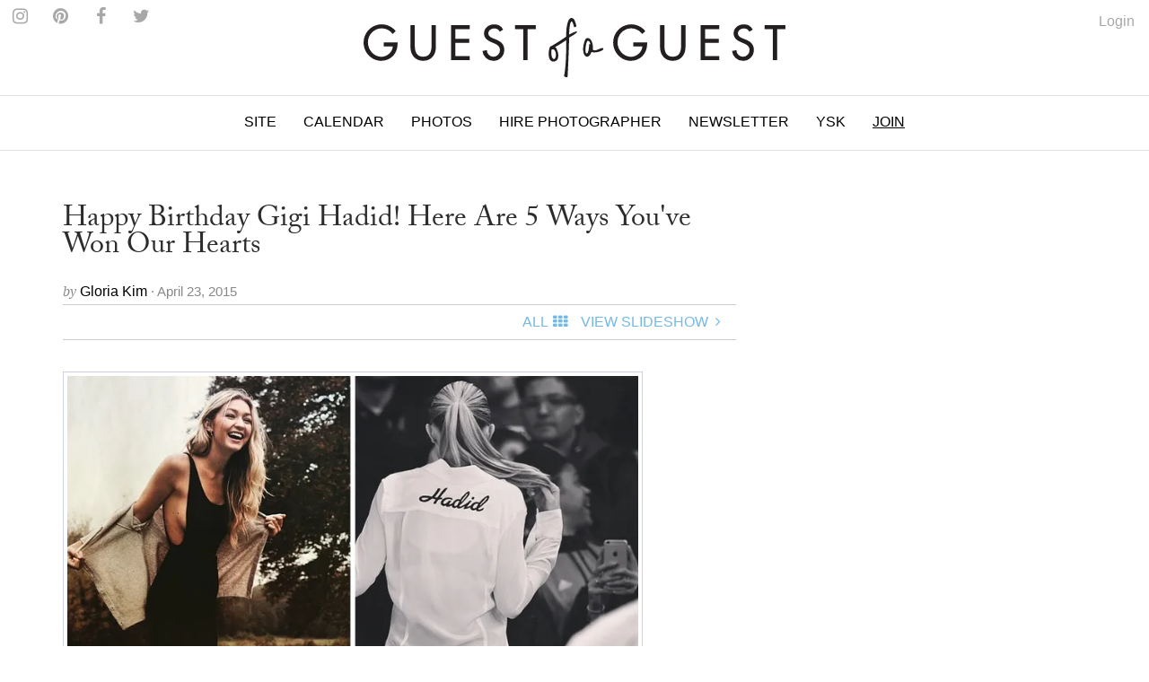

--- FILE ---
content_type: text/html
request_url: https://guestofaguest.com/celebrities/happy-birthday-gigi-hadid-here-are-5-ways-youve-won-our-hearts
body_size: 11513
content:
<!DOCTYPE html><html lang="en"><head><meta charSet="utf-8" class="next-head"/><title class="next-head">Happy Birthday Gigi Hadid! Here Are 5 Ways You&#x27;ve Won Our Hearts</title><link rel="alternate" type="application/rss+xml" title="RSS Main Feed" href="https://feeds.feedburner.com/guestofaguest" class="next-head"/><meta property="og:site_name" content="Guest of a Guest" class="next-head"/><meta property="fb:admins" content="1020659762" class="next-head"/><link rel="canonical" href="https://guestofaguest.com/celebrities/happy-birthday-gigi-hadid-here-are-5-ways-youve-won-our-hearts"/><meta name="description" content="Gigi Hadid, our favorite supermodel, turns 20!"/><meta property="og:title" content="Happy Birthday Gigi Hadid! Here Are 5 Ways You&#x27;ve Won Our Hearts"/><meta property="og:url" content="https://guestofaguest.com/celebrities/happy-birthday-gigi-hadid-here-are-5-ways-youve-won-our-hearts"/><meta property="og:description" content="Gigi Hadid, our favorite supermodel, turns 20!"/><meta property="og:image" content="https://media.guestofaguest.com/t_card_large/wp-content/uploads/2015/04/gigi-dd.jpg"/><meta property="og:type" content="article"/><meta property="manifest:id" content="post"/><meta property="manifest:section" content="news"/><meta property="manifest:city" content="Global"/><meta property="manifest:author" content="Gloria Kim"/><meta property="manifest:post_date" content="2015-04-23"/><script>
            window._taboola = window._taboola || [];
            !function (e, f, u, i) {
                 if (!document.getElementById(i)){
                      e.async = 1;
                      e.src = u;
                      e.id = i;
                      f.parentNode.insertBefore(e, f);
                 }
            }(document.createElement('script'),document.getElementsByTagName('script')[0],'//cdn.taboola.com/libtrc/guestofaguest/loader.js','tb_loader_script');
            if(window.performance && typeof window.performance.mark == 'function')
            {window.performance.mark('tbl_ic');}
            </script><link rel="preload" href="/_next/83057a6c69758778584cd692fbceecb8d9caa2be/page/article.js" as="script"/><link rel="preload" href="/_next/83057a6c69758778584cd692fbceecb8d9caa2be/page/_error.js" as="script"/><link rel="preload" href="/_next/83057a6c69758778584cd692fbceecb8d9caa2be/app.js" as="script"/><meta name="viewport" content="user-scalable=0, initial-scale=1.0"/><link rel="stylesheet" href="/css/public.min.css?1625170432"/><link href="https://fonts.googleapis.com/css?family=Adamina|Open+Sans" rel="stylesheet"/><link rel="stylesheet" href="https://maxcdn.bootstrapcdn.com/font-awesome/4.7.0/css/font-awesome.min.css"/><script async="" defer="" src="//platform.instagram.com/en_US/embeds.js"></script><script src="https://use.typekit.net/vmm4ucn.js"></script><script>try{Typekit.load({ async: true });}catch(e){}</script><script>
            <!-- Google Tag Manager -->
            (function(w,d,s,l,i){w[l]=w[l]||[];w[l].push({'gtm.start':
            new Date().getTime(),event:'gtm.js'});var f=d.getElementsByTagName(s)[0],
            j=d.createElement(s),dl=l!='dataLayer'?'&l='+l:'';j.async=true;j.src=
            'https://www.googletagmanager.com/gtm.js?id='+i+dl;f.parentNode.insertBefore(j,f);
            })(window,document,'script','dataLayer','GTM-M4TDTW');
            <!-- End Google Tag Manager -->
            </script><script>
            var _sf_async_config = { uid: 2955, domain: 'guestofaguest.com', useCanonical: true };
            (function() {
                function loadChartbeat() {
                    window._sf_endpt = (new Date()).getTime();
                    var e = document.createElement('script');
                    e.setAttribute('language', 'javascript');
                    e.setAttribute('type', 'text/javascript');
                    e.setAttribute('src','//static.chartbeat.com/js/chartbeat.js');
                    document.body.appendChild(e);
                }
                var oldonload = window.onload;
                window.onload = (typeof window.onload != 'function') ? loadChartbeat : function() { oldonload(); loadChartbeat(); };
            })();
            </script><link rel="apple-touch-icon" sizes="57x57" href="/apple-touch-icon-57x57.png"/><link rel="apple-touch-icon" sizes="60x60" href="/apple-touch-icon-60x60.png"/><link rel="apple-touch-icon" sizes="72x72" href="/apple-touch-icon-72x72.png"/><link rel="apple-touch-icon" sizes="76x76" href="/apple-touch-icon-76x76.png"/><link rel="apple-touch-icon" sizes="114x114" href="/apple-touch-icon-114x114.png"/><link rel="apple-touch-icon" sizes="120x120" href="/apple-touch-icon-120x120.png"/><link rel="apple-touch-icon" sizes="144x144" href="/apple-touch-icon-144x144.png"/><link rel="apple-touch-icon" sizes="152x152" href="/apple-touch-icon-152x152.png"/><link rel="apple-touch-icon" sizes="180x180" href="/apple-touch-icon-180x180.png"/><link rel="icon" type="image/png" href="/favicon-32x32.png" sizes="32x32"/><link rel="icon" type="image/png" href="/favicon-194x194.png" sizes="194x194"/><link rel="icon" type="image/png" href="/favicon-96x96.png" sizes="96x96"/><link rel="icon" type="image/png" href="/android-chrome-192x192.png" sizes="192x192"/><link rel="icon" type="image/png" href="/favicon-16x16.png" sizes="16x16"/><link rel="manifest" href="/manifest.json"/><link rel="mask-icon" href="/safari-pinned-tab.svg" color="#5bbad5"/><meta name="msapplication-TileColor" content="#da532c"/><meta name="msapplication-TileImage" content="/mstile-144x144.png"/><meta name="theme-color" content="#ffffff"/></head><body><div><div id="__next"><div data-reactroot=""><div id="app"><div id="content"><div><div class="navigation"><div class="brand" id="brand"><a href="/"><img id="logo" class="brand-logo" src="/img/gofg-logo.svg" alt="Guest of a Guest Logo"/></a><ul class="menu-social"><li class="menu-social--content"><a href="https://www.instagram.com/guestofaguest/" target="_blank"><span class="fa fa-instagram menu-social--icon"></span></a></li><li class="menu-social--content"><a href="https://www.pinterest.com/guestofaguest/" target="_blank"><span class="fa fa-pinterest menu-social--icon"></span></a></li><li class="menu-social--content"><a href="https://www.facebook.com/guestofaguest" target="_blank"><span class="fa fa-facebook menu-social--icon"></span></a></li><li class="menu-social--content"><a href="https:///twitter.com/guestofaguest" target="_blank"><span class="fa fa-twitter menu-social--icon"></span></a></li></ul></div><nav id="header" class="header-navbar"><div class="sidebar-toggle visible-xs"><span class="fa fa-lg fa-bars"></span></div><div class="logo-branding-inline"><a href="/"><img id="logo-scrolled" class="brand-mark" src="/img/gofg-mark.svg"/></a></div><div class="logo-branding-small"><a href="/"><img class="brand-logo-small" src="/img/gofg-logo.svg"/></a></div><div class="header-navbar-inner container"><ul class="nav navbar-nav"><li class="full-subnav-wrapper top-local"><a class="channel-vocab text-uppercase">Site</a><div class="row subnav-tabbed subnav-wrapper"><ul class="subnav-tabbed-tabs"><li><a href="/new-york">New York</a></li><li><a href="/los-angeles">Los Angeles</a></li><li><a href="/hamptons">Hamptons</a></li><li><a href="/washington-dc">Washington D.C.</a></li><li><a href="/miami">Miami</a></li><li><a href="/san-francisco">San Francisco</a></li><li><a href="/chicago">Chicago</a></li><li><a href="/weddings">Weddings</a></li></ul></div></li><li class="top-section-main"><a class="channel-vocab text-uppercase" href="/calendar">Calendar</a></li><li class="top-section-main"><a class="channel-vocab text-uppercase" href="/galleries">Photos</a></li><li class="top-section-main top-hire-photographer"><a class="channel-vocab text-uppercase" href="/photography">Hire Photographer</a></li><li class="top-section-main"><a class="channel-vocab text-uppercase" href="/newsletter">Newsletter</a></li><li class="top-section-main"><a class="channel-vocab text-uppercase" href="/hamptons/you-should-know">YSK</a></li><li class="top-section-main"><a class="channel-vocab text-uppercase" href="/subscribe" style="text-decoration:underline">Join</a></li></ul></div></nav></div><div class="ad-wrapper"></div></div><div id="main"><div class="container"><div class="row"><div class="content col-md-8"><article><header><a href="/celebrities/happy-birthday-gigi-hadid-here-are-5-ways-youve-won-our-hearts"><h1 class="post-title"><span>Happy Birthday Gigi Hadid! Here Are 5 Ways You&#x27;ve Won Our Hearts</span></h1></a><div><div class="card-meta"><span class="card-meta--by">by </span><span class="card-meta--author">Gloria Kim<!-- --> </span><span class="card-meta--date">&middot; April 23, 2015</span></div></div><div class="item-menu"><div class="clearfix"><div><div id="fb-root"></div><div class="fb-like" data-href="https://guestofaguest.com/celebrities/happy-birthday-gigi-hadid-here-are-5-ways-youve-won-our-hearts" data-layout="button" show_faces="false" data-action="like" data-share="true" data-colorscheme="light"></div></div><div class="pull-right"><ul class="list-inline no-margin"><li class="menu-item-text"><a style="cursor:pointer"><span class="text-uppercase">All</span><div class="fa fa-th spacer"></div></a></li><li class="menu-item-text"><a href="/celebrities/happy-birthday-gigi-hadid-here-are-5-ways-youve-won-our-hearts?slide=1"><span class="text-uppercase">View Slideshow</span><div class="fa fa-angle-right fa-fw"></div></a></li></ul></div></div></div><div class="ad-wrapper"></div></header></article><div class="clearfix"><div class="item-content"><p><img class="alignnone size-full wp-image-1498948" style="border: 1px solid #ced1e5; padding: 4px;" title="Happy Birthday Gigi Hadid! Here Are 5 Ways You've Won Our Hearts" src="https://media.guestofaguest.com/t_article_content/wp-content/uploads/2015/04/gigi-dd.jpg" alt="Happy Birthday Gigi Hadid! Here Are 5 Ways You've Won Our Hearts" width="646" height="319" /></p>
<p>As if five reasons are enough to love one of our favorite supermodels (and our ultimate #WomanCrushEVERYDAY).<!--more--></p>
<p><em>[Photos via @<a href="http://iconosquare.com/viewer.php#/detail/947107391181956996_12995776" target="_blank">gigihadid</a>, @<a href="http://iconosquare.com/viewer.php#/detail/954746128544048310_12995776" target="_blank">gigihadid</a>]</em></p>
</div></div><div><div class="text-center"><a href="/celebrities/happy-birthday-gigi-hadid-here-are-5-ways-youve-won-our-hearts?slide=1"><div class="post-btn-action"><span>View SlideShow</span><span class="icon pull-right fa fa-angle-right"></span></div></a></div></div><div class="ad-wrapper"></div><div class="container"><div class="row"><div class="more-content col-md-12"><h2 class="collection-title-lines"><a href="/category/guest-list"><span>The Guest List</span></a></h2><div class="more-content-inner clearfix"><div><article class="card-vertical-image-title col-xs-12 col-md-6"><figure class="card-thumbnail"><a href="/hamptons/guest-list/captain-skip-rudolph-montauk-the-adios-fishing"><img src="[data-uri]" data-sizes="auto" data-src="https://media.guestofaguest.com/t_card_square/f_jpg/gofg-media/2023/08/1/57009/55875588_2384349815120166_6230193733246124032_n.jpg" alt="Is Montauk Part Of The Hamptons? Captain Skip Rudolph Chats Fishing, City People, &amp; Where Locals Really Hang" title="Is Montauk Part Of The Hamptons? Captain Skip Rudolph Chats Fishing, City People, &amp; Where Locals Really Hang" class="lazyload"/></a></figure><header class="card-header"><div class="card-header-inner"><a href="/hamptons/guest-list/captain-skip-rudolph-montauk-the-adios-fishing"><h3 class="card-regular-title">Is Montauk Part Of The Hamptons? Captain Skip Rudolph Chats Fishing, City People, &amp; Where Locals Really Hang</h3></a></div></header></article></div><div><article class="card-vertical-image-title col-xs-12 col-md-6"><figure class="card-thumbnail"><a href="/new-york/guest-list/the-pr-net-lisa-smith"><img src="[data-uri]" data-sizes="auto" data-src="https://media.guestofaguest.com/t_card_square/f_jpg/gofg-media/2023/04/1/56840/the_pr_net_100_remarks_lisa_smith_(3).jpg" alt="How Comms Guru &amp; Founder Of The PR Net Lisa Smith Put Her Stylish Stamp On The Industry" title="How Comms Guru &amp; Founder Of The PR Net Lisa Smith Put Her Stylish Stamp On The Industry" class="lazyload"/></a></figure><header class="card-header"><div class="card-header-inner"><a href="/new-york/guest-list/the-pr-net-lisa-smith"><h3 class="card-regular-title">How Comms Guru &amp; Founder Of The PR Net Lisa Smith Put Her Stylish Stamp On The Industry</h3></a></div></header></article></div><div><article class="card-vertical-image-title col-xs-12 col-md-6"><figure class="card-thumbnail"><a href="/new-york/guest-list/who-are-the-assoulines-meet-the-chic-first-family-of-luxury-publishing"><img src="[data-uri]" data-sizes="auto" data-src="https://media.guestofaguest.com/t_card_square/f_jpg/gofg-media/2023/04/1/56828/341567695_249193410938757_6324891901030222353_n_(3).jpg" alt="Who Are The Assoulines? Meet The Chic First Family Of Luxury Publishing" title="Who Are The Assoulines? Meet The Chic First Family Of Luxury Publishing" class="lazyload"/></a></figure><header class="card-header"><div class="card-header-inner"><a href="/new-york/guest-list/who-are-the-assoulines-meet-the-chic-first-family-of-luxury-publishing"><h3 class="card-regular-title">Who Are The Assoulines? Meet The Chic First Family Of Luxury Publishing</h3></a></div></header></article></div><div><article class="card-vertical-image-title col-xs-12 col-md-6"><figure class="card-thumbnail"><a href="/new-york/guest-list/who-is-sarah-hoover-meet-the-fab-first-lady-of-new-yorks-art-scene"><img src="[data-uri]" data-sizes="auto" data-src="https://media.guestofaguest.com/t_card_square/f_jpg/gofg-media/2022/10/1/56421/244536582_173730441579907_1482555981214717217_n.jpg" alt="Who Is Sarah Hoover? Meet The Fabulous First Lady Of New York&#x27;s Art Scene" title="Who Is Sarah Hoover? Meet The Fabulous First Lady Of New York&#x27;s Art Scene" class="lazyload"/></a></figure><header class="card-header"><div class="card-header-inner"><a href="/new-york/guest-list/who-is-sarah-hoover-meet-the-fab-first-lady-of-new-yorks-art-scene"><h3 class="card-regular-title">Who Is Sarah Hoover? Meet The Fabulous First Lady Of New York&#x27;s Art Scene</h3></a></div></header></article></div><div><article class="card-vertical-image-title col-xs-12 col-md-6"><figure class="card-thumbnail"><a href="/london/guest-list/olympia-of-greece-talks-entertaining"><img src="[data-uri]" data-sizes="auto" data-src="https://media.guestofaguest.com/t_card_square/f_jpg/gofg-media/2022/09/1/56333/olympia-portraits-9_800x.jpg" alt="Olympia Of Greece On Fashion, Entertaining &amp; More At Home In London" title="Olympia Of Greece On Fashion, Entertaining &amp; More At Home In London" class="lazyload"/></a></figure><header class="card-header"><div class="card-header-inner"><a href="/london/guest-list/olympia-of-greece-talks-entertaining"><h3 class="card-regular-title">Olympia Of Greece On Fashion, Entertaining &amp; More At Home In London</h3></a></div></header></article></div><div><article class="card-vertical-image-title col-xs-12 col-md-6"><figure class="card-thumbnail"><a href="/new-york/guest-list/meet-the-next-generation-of-billionaire-heiresses"><img src="[data-uri]" data-sizes="auto" data-src="https://media.guestofaguest.com/t_card_square/f_jpg/gofg-media/2022/08/1/56195/269892054_461720848799848_309683854137714809_n.jpg" alt="Meet The Glamorous Next Generation Of Billionaire Heiresses" title="Meet The Glamorous Next Generation Of Billionaire Heiresses" class="lazyload"/></a></figure><header class="card-header"><div class="card-header-inner"><a href="/new-york/guest-list/meet-the-next-generation-of-billionaire-heiresses"><h3 class="card-regular-title">Meet The Glamorous Next Generation Of Billionaire Heiresses</h3></a></div></header></article></div><div><article class="card-vertical-image-title col-xs-12 col-md-6"><figure class="card-thumbnail"><a href="/los-angeles/guest-list/who-is-nats-getty-the-oil-heir-and-trans-activist-is-living-life-loud-and-proud"><img src="[data-uri]" data-sizes="auto" data-src="https://media.guestofaguest.com/t_card_square/f_jpg/gofg-media/2022/06/1/56069/258097351_371888698023389_302802488359365945_n_(3).jpg" alt="Who Is Nats Getty? The Oil Heir &amp; Trans Activist Is Living Life Loud &amp; Proud" title="Who Is Nats Getty? The Oil Heir &amp; Trans Activist Is Living Life Loud &amp; Proud" class="lazyload"/></a></figure><header class="card-header"><div class="card-header-inner"><a href="/los-angeles/guest-list/who-is-nats-getty-the-oil-heir-and-trans-activist-is-living-life-loud-and-proud"><h3 class="card-regular-title">Who Is Nats Getty? The Oil Heir &amp; Trans Activist Is Living Life Loud &amp; Proud</h3></a></div></header></article></div><div><article class="card-vertical-image-title col-xs-12 col-md-6"><figure class="card-thumbnail"><a href="/new-york/guest-list/haya-maraka-a-lady-knows-modes-and-manners"><img src="[data-uri]" data-sizes="auto" data-src="https://media.guestofaguest.com/t_card_square/f_jpg/gofg-media/2022/01/1/55524/haya2_(2).jpg" alt="Worldly Socialite Haya Maraka&#x27;s Elegant Etiquette Tips For The Modern Lady" title="Worldly Socialite Haya Maraka&#x27;s Elegant Etiquette Tips For The Modern Lady" class="lazyload"/></a></figure><header class="card-header"><div class="card-header-inner"><a href="/new-york/guest-list/haya-maraka-a-lady-knows-modes-and-manners"><h3 class="card-regular-title">Worldly Socialite Haya Maraka&#x27;s Elegant Etiquette Tips For The Modern Lady</h3></a></div></header></article></div><div><article class="card-vertical-image-title col-xs-12 col-md-6"><figure class="card-thumbnail"><a href="/los-angeles/guest-list/christine-chius-guide-to-throwing-the-most-fabulous-party"><img src="[data-uri]" data-sizes="auto" data-src="https://media.guestofaguest.com/t_card_square/f_jpg/gofg-media/2021/05/1/54706/img_5177_(3).jpg" alt="Haute Hostess Christine Chiu&#x27;s Guide To Throwing The Most Fabulous Fête" title="Haute Hostess Christine Chiu&#x27;s Guide To Throwing The Most Fabulous Fête" class="lazyload"/></a></figure><header class="card-header"><div class="card-header-inner"><a href="/los-angeles/guest-list/christine-chius-guide-to-throwing-the-most-fabulous-party"><h3 class="card-regular-title">Haute Hostess Christine Chiu&#x27;s Guide To Throwing The Most Fabulous Fête</h3></a></div></header></article></div><div><article class="card-vertical-image-title col-xs-12 col-md-6"><figure class="card-thumbnail"><a href="/new-york/guest-list/marina-larroude-on-her-stylish-new-brand"><img src="[data-uri]" data-sizes="auto" data-src="https://media.guestofaguest.com/t_card_square/f_jpg/gofg-media/2020/12/1/54301/banner_blog_marina_3000x.jpg" alt="Marina Larroudé&#x27;s New Brand Isn&#x27;t Just Stylish, It&#x27;s Beyond Brilliant" title="Marina Larroudé&#x27;s New Brand Isn&#x27;t Just Stylish, It&#x27;s Beyond Brilliant" class="lazyload"/></a></figure><header class="card-header"><div class="card-header-inner"><a href="/new-york/guest-list/marina-larroude-on-her-stylish-new-brand"><h3 class="card-regular-title">Marina Larroudé&#x27;s New Brand Isn&#x27;t Just Stylish, It&#x27;s Beyond Brilliant</h3></a></div></header></article></div></div></div></div></div><div class="container"><div class="row"><div class="more-content col-md-12"><h2 class="collection-title-lines"><a href="/category/celebrities"><span>More</span></a></h2><div class="more-content-inner clearfix"><div><article class="card-vertical-image-title col-xs-12 col-md-6"><figure class="card-thumbnail"><a href="/new-york/celebrities/sofia-coppola-nyc-favorites"><img src="[data-uri]" data-sizes="auto" data-src="https://media.guestofaguest.com/t_card_square/f_jpg/gofg-media/2024/02/1/57186/82dee5amcb-3304-4290-93dd-eb2a4e66c035_40826530883_o.jpg" alt="From Coffee to Dumplings, Sofia Coppola Shares Her Favorite New York Haunts" title="From Coffee to Dumplings, Sofia Coppola Shares Her Favorite New York Haunts" class="lazyload"/></a></figure><header class="card-header"><div class="card-header-inner"><a href="/new-york/celebrities/sofia-coppola-nyc-favorites"><h3 class="card-regular-title">From Coffee to Dumplings, Sofia Coppola Shares Her Favorite New York Haunts</h3></a></div></header></article></div><div><article class="card-vertical-image-title col-xs-12 col-md-6"><figure class="card-thumbnail"><a href="/new-york/celebrities/sofia-coppolas-daughter-is-the-internets-new-favorite-nepo-baby"><img src="[data-uri]" data-sizes="auto" data-src="https://media.guestofaguest.com/t_card_square/f_jpg/gofg-media/2023/03/1/56762/helicopter.png" alt="Sofia Coppola&#x27;s Daughter Is The Internet&#x27;s New Favorite Nepo Baby" title="Sofia Coppola&#x27;s Daughter Is The Internet&#x27;s New Favorite Nepo Baby" class="lazyload"/></a></figure><header class="card-header"><div class="card-header-inner"><a href="/new-york/celebrities/sofia-coppolas-daughter-is-the-internets-new-favorite-nepo-baby"><h3 class="card-regular-title">Sofia Coppola&#x27;s Daughter Is The Internet&#x27;s New Favorite Nepo Baby</h3></a></div></header></article></div><div><article class="card-vertical-image-title col-xs-12 col-md-6"><figure class="card-thumbnail"><a href="/new-york/celebrities/um-why-is-gwyneth-paltrow-currently-on-trial"><img src="[data-uri]" data-sizes="auto" data-src="https://media.guestofaguest.com/t_card_square/f_jpg/gofg-media/2023/03/1/56761/64993770_321809288742625_5616049755376119668_n.jpg" alt="Um, Why Is Gwyneth Paltrow Currently On Trial?!" title="Um, Why Is Gwyneth Paltrow Currently On Trial?!" class="lazyload"/></a></figure><header class="card-header"><div class="card-header-inner"><a href="/new-york/celebrities/um-why-is-gwyneth-paltrow-currently-on-trial"><h3 class="card-regular-title">Um, Why Is Gwyneth Paltrow Currently On Trial?!</h3></a></div></header></article></div><div><article class="card-vertical-image-title col-xs-12 col-md-6"><figure class="card-thumbnail"><a href="/los-angeles/celebrities/glamazon-about-town-keni-silva-shares-her-beauty-and-style-secrets"><img src="[data-uri]" data-sizes="auto" data-src="https://media.guestofaguest.com/t_card_square/f_jpg/gofg-media/2023/01/1/56646/311277658_1791877664477890_25844391658368279_n_(3).jpg" alt="Glamazon-About-Town Keni Silva Shares Her Beauty &amp; Style Secrets" title="Glamazon-About-Town Keni Silva Shares Her Beauty &amp; Style Secrets" class="lazyload"/></a></figure><header class="card-header"><div class="card-header-inner"><a href="/los-angeles/celebrities/glamazon-about-town-keni-silva-shares-her-beauty-and-style-secrets"><h3 class="card-regular-title">Glamazon-About-Town Keni Silva Shares Her Beauty &amp; Style Secrets</h3></a></div></header></article></div></div></div></div></div><div id="taboola-below-article-thumbnails"></div></div><div class="sticky-outer-wrapper rail col-md-4"><div class="sticky-inner-wrapper" style="position:relative;top:0px"><div class="ad-wrapper ad-rail"></div></div></div></div></div></div></div><div></div></div><div class="text-center" style="margin-top:20px"><a href="/tag/model"><span class="card-meta">Model</span></a><span>•<!-- --> </span><a href="/tag/happy-birthday"><span class="card-meta">Happy Birthday</span></a><span>•<!-- --> </span><a href="/tag/it-girl"><span class="card-meta">it girl</span></a><span>•<!-- --> </span><a href="/tag/cody-simpson"><span class="card-meta">Cody Simpson</span></a><span>•<!-- --> </span><a href="/tag/gigi-hadid"><span class="card-meta">Gigi Hadid</span></a><span>•<!-- --> </span><a href="/tag/supermodel"><span class="card-meta">Supermodel</span></a><span>•<!-- --> </span><a href="/tag/gigi-hadid-birthday"><span class="card-meta">Gigi Hadid Birthday</span></a><span>•<!-- --> </span><a href="/tag/birthday-post"><span class="card-meta">Birthday Post</span></a><span>•<!-- --> </span><a href="/tag/girlcrush"><span class="card-meta">Girlcrush</span></a><span>•<!-- --> </span><a href="/tag/happy-birthday-gigi-hadid"><span class="card-meta">Happy Birthday Gigi Hadid</span></a><span>•<!-- --> </span><a href="/tag/gigi-hadid-20th-birthday"><span class="card-meta">Gigi Hadid 20th Birthday</span></a></div><div id="footer" class="container"><div class="sidebar-overlay"></div><footer class="footer sidebar"><div class="sidebar-close visible-xs"><span class="fa fa-lg fa-times"></span></div><div class="sidebar-wrapper"><div class="container sidebar-content"><div class="row"><div class="col-sm-3 footer-hide"><ul class="footer-list"><li class="footer-list-item sidebar-text"><a href="/calendar">Calendar</a></li><li class="footer-list-item sidebar-text"><a href="/tag/places">Guides</a></li><li class="footer-list-item sidebar-text"><a href="/galleries">Photos</a></li><li class="footer-list-item sidebar-text"><a href="/you-should-know">You Should Know</a></li><li class="footer-list-item sidebar-text" style="text-decoration:underline"><a href="/subscribe">Join</a></li><li class="footer-list-item sidebar-text" style="text-decoration:underline"><a href="https://account.guestofaguest.com/account">Login</a></li></ul></div><div class="col-sm-3 col-sm-pull-9"><h4 class="sidebar-text sidebar-text--header">Sites</h4><ul class="footer-list"><li class="footer-list-item sidebar-text"><a href="/">Global</a></li><li class="footer-list-item sidebar-text"><a href="/new-york">New York</a></li><li class="footer-list-item sidebar-text"><a href="/los-angeles">Los Angeles</a></li><li class="footer-list-item sidebar-text"><a href="/washington-dc">Washington D.C.</a></li><li class="footer-list-item sidebar-text"><a href="/miami">Miami</a></li><li class="footer-list-item sidebar-text"><a href="/san-francisco">San Francisco</a></li><li class="footer-list-item sidebar-text"><a href="/chicago">Chicago</a></li><li class="footer-list-item sidebar-text"><a href="/weddings">Weddings</a></li></ul></div><div class="col-sm-3"><h4 class="sidebar-text sidebar-text-header">Follow Us</h4><ul class="footer-list"><li class="footer-list-item sidebar-social--instagram">Instagram</li><li class="footer-list-item sidebar-social--facebook">Facebook</li><li class="footer-list-item sidebar-social--twitter">Twitter</li><li class="footer-list-item sidebar-social--pinterest">Pinterest</li></ul></div><div class="col-sm-3"><h4 class="sidebar-text sidebar-text--header">Information</h4><ul class="footer-list"><li class="footer-list-item sidebar-text"><a href="/about">About</a></li><li class="footer-list-item sidebar-text"><a href="/photographys">Photography</a></li><li class="footer-list-item sidebar-text"><a href="/advertising">Advertising</a></li><li class="footer-list-item sidebar-text"><a href="/terms">Terms</a></li></ul></div><div class="col-sm-3 hidden-xs"><ul class="footer-list"><li class="footer-list-item sidebar-text"><a href="https://feeds.feedburner.com/guestofaguest">RSS</a></li><li class="footer-list-item sidebar-text"><a href="https://feeds.feedburner.com/guestofaguest/new-york">New York RSS</a></li><li class="footer-list-item sidebar-text"><a href="https://feeds.feedburner.com/guestofaguest/los-angeles">Los Angeles RSS</a></li><li class="footer-list-item sidebar-text"><a href="https://feeds.feedburner.com/guestofaguest/hamptons">Hamptons RSS</a></li></ul></div></div><div class="footer-copyright"><p>&copy; 2020 Guest of a Guest, Inc. All Rights Reserved</p></div></div></div></footer></div></div></div><div id="__next-error"></div></div><div><script>
          __NEXT_DATA__ = {"props":{"isServer":true,"store":{},"initialState":{"articles":{"isFetching":false,"items":[{"author_id":601,"status":"publish","created":"2016-01-16T22:25:14.667Z","updated":"2016-01-16T22:25:14.773Z","published":"2015-04-23T15:20:40.000Z","id":43467,"external_id":1498896,"type":"article","slug":"happy-birthday-gigi-hadid-here-are-5-ways-youve-won-our-hearts","title":"Happy Birthday Gigi Hadid! Here Are 5 Ways You've Won Our Hearts","content":"\u003cp\u003e\u003cimg class=\"alignnone size-full wp-image-1498948\" style=\"border: 1px solid #ced1e5; padding: 4px;\" title=\"Happy Birthday Gigi Hadid! Here Are 5 Ways You've Won Our Hearts\" src=\"https://media.guestofaguest.com/t_article_content/wp-content/uploads/2015/04/gigi-dd.jpg\" alt=\"Happy Birthday Gigi Hadid! Here Are 5 Ways You've Won Our Hearts\" width=\"646\" height=\"319\" /\u003e\u003c/p\u003e\n\u003cp\u003eAs if five reasons are enough to love one of our favorite supermodels (and our ultimate #WomanCrushEVERYDAY).\u003c!--more--\u003e\u003c/p\u003e\n\u003cp\u003e\u003cem\u003e[Photos via @\u003ca href=\"http://iconosquare.com/viewer.php#/detail/947107391181956996_12995776\" target=\"_blank\"\u003egigihadid\u003c/a\u003e, @\u003ca href=\"http://iconosquare.com/viewer.php#/detail/954746128544048310_12995776\" target=\"_blank\"\u003egigihadid\u003c/a\u003e]\u003c/em\u003e\u003c/p\u003e\n","summary":"Gigi Hadid, our favorite supermodel, turns 20!","items":null,"attributes":null,"city_id":1,"featured":1,"global_enabled":null,"format":"slideshow-normal","city":{"author_id":null,"status":"draft","created":"2016-01-16T20:52:54.000Z","updated":"2016-01-17T00:25:24.927Z","published":"2016-01-16T20:52:54.000Z","id":1,"external_id":0,"name":"Global","slug":"","type":"city"},"category":{"author_id":2,"status":"publish","created":"2016-01-16T20:52:57.048Z","updated":"2016-01-16T20:52:57.048Z","published":null,"id":132,"external_id":9,"type":"category","title":"Celebrities","slug":"celebrities","parent_id":null},"tags":[{"title":"Model","slug":"model","id":11544},{"title":"Happy Birthday","slug":"happy-birthday","id":18291},{"title":"it girl","slug":"it-girl","id":24301},{"title":"Cody Simpson","slug":"cody-simpson","id":67446},{"title":"Gigi Hadid","slug":"gigi-hadid","id":88325},{"title":"Supermodel","slug":"supermodel","id":97801},{"title":"Gigi Hadid Birthday","slug":"gigi-hadid-birthday","id":207125},{"title":"Birthday Post","slug":"birthday-post","id":207126},{"title":"Girlcrush","slug":"girlcrush","id":207127},{"title":"Happy Birthday Gigi Hadid","slug":"happy-birthday-gigi-hadid","id":207128},{"title":"Gigi Hadid 20th Birthday","slug":"gigi-hadid-20th-birthday","id":207129}],"author":{"name":"Gloria Kim","slug":"gloria-kim"},"card_image":{"author_id":null,"status":3,"created":"2015-04-23T15:53:17.000Z","updated":"2015-04-23T15:53:17.000Z","published":"2015-04-23T15:53:17.000Z","id":231747,"external_id":1498948,"image_type":3,"title":"Happy Birthday Gigi Hadid! Here Are 5 Ways You've Won Our Hearts","summary":"Happy Birthday Gigi Hadid! Here Are 5 Ways You've Won Our Hearts","path":"/wp-content/uploads/2015/04/gigi-dd.jpg","order":0,"link_id":null},"slides":[{"author_id":null,"status":1,"created":"2016-01-16T22:25:14.709Z","updated":"2016-01-16T22:25:14.709Z","published":null,"id":82002,"external_id":null,"title":"Her Selfless Birthday Request","content":"\u003cimg class=\"alignleft size-full wp-image-1498901\" style=\"border: 1px solid #ced1e5; padding: 4px;\" title=\"Gigi Hadid\" src=\"https://media.guestofaguest.com/t_article_content/wp-content/uploads/2015/04/cc_jce2ugaagz3njpg-large.jpeg\" alt=\"Gigi Hadid\" width=\"362\" height=\"482\" /\u003eFor her 20th birthday, Gigi has asked her loyal Twitter followers to donate food gift cards so she can pass them out on the streets of New York. She tweeted, \"\u003cspan\u003eI don't always carry cash and it's nice to know it'll be put to good use.\"\u003c/span\u003e Her boyfriend, Cody Simpson, was the first one to donate a batch of McDonalds gift cards, which she tweeted a photo of. How cute!\r\n\r\n\u003cem\u003e[Photo via \u003ca href=\"https://twitter.com/GiGiHadid\" target=\"_blank\"\u003e@GigiHadid\u003c/a\u003e]\u003c/em\u003e","item_id":43467,"item_type_id":1,"thumbnail":"/wp-content/uploads/wppa/thumbs/bigwide/slideshow/89266.jpeg","order":1,"type":"slide"},{"author_id":null,"status":1,"created":"2016-01-16T22:25:14.709Z","updated":"2016-01-16T22:25:14.709Z","published":null,"id":82003,"external_id":null,"title":"Child Model to Supermodel","content":"\u003cimg class=\"alignleft size-full wp-image-1498905\" style=\"border: 1px solid #ced1e5; padding: 4px;\" title=\"Gigi Hadid \" src=\"https://media.guestofaguest.com/t_article_content/wp-content/uploads/2015/04/screen-shot-2015-04-23-at-103017-am.png\" alt=\"Gigi Hadid \" width=\"358\" height=\"539\" /\u003eFrom Baby Guess to \u003cem\u003eVogue\u003c/em\u003e, Gigi has stayed humble and thankful throughout her years of rising stardom. She once said in an interview, \"Seeing myself in \u003cem\u003eVogue\u003c/em\u003e never gets old. I have the same warm, fuzzy, butterfly feeling that people get when they see their crush.\"\r\n\r\n\u003cem\u003e[Photo via @\u003ca href=\"https://twitter.com/GiGiHadid/media\" target=\"_blank\"\u003egigihadid\u003c/a\u003e]\u003c/em\u003e","item_id":43467,"item_type_id":1,"thumbnail":"/wp-content/uploads/wppa/thumbs/bigwide/slideshow/89269.png","order":2,"type":"slide"},{"author_id":null,"status":1,"created":"2016-01-16T22:25:14.709Z","updated":"2016-01-16T22:25:14.709Z","published":null,"id":82004,"external_id":null,"title":"Her Style","content":"\u003cimg class=\"alignleft size-full wp-image-1498911\" style=\"border: 1px solid #ced1e5; padding: 4px;\" title=\"Gigi Hadid\" src=\"https://media.guestofaguest.com/t_article_content/wp-content/uploads/2015/04/10979641_1572172829696733_553275789_n.jpg\" alt=\"Gigi Hadid\" width=\"403\" height=\"403\" /\u003eTrue to her Californian roots, everything she wears seem to work effortlessly. One of our favorite Gigi outfit moments was when she confidently wore this Atelier Versace dress to the \u003cem\u003eVanity Fair\u003c/em\u003e Oscars after-party.\r\n\r\n\u003cem\u003e[Photo via \u003ca href=\"http://iconosquare.com/viewer.php#/detail/926973345269556870_12995776\" target=\"_blank\"\u003e@gigihadid\u003c/a\u003e]\u003c/em\u003e","item_id":43467,"item_type_id":1,"thumbnail":"/wp-content/uploads/wppa/thumbs/bigwide/slideshow/89271.jpg","order":3,"type":"slide"},{"author_id":null,"status":1,"created":"2016-01-16T22:25:14.709Z","updated":"2016-01-16T22:25:14.709Z","published":null,"id":82005,"external_id":null,"title":"Her Athleticism ","content":"\u003cimg class=\"alignleft size-full wp-image-1498915\" style=\"border: 1px solid #ced1e5; padding: 4px;\" title=\"Gigi Hadid\" src=\"https://media.guestofaguest.com/t_article_content/wp-content/uploads/2015/04/10882008_797257283642716_1017238419_n.jpg\" alt=\"Gigi Hadid\" width=\"403\" height=\"403\" /\u003eRaised in a pretty active family, it's no surprise Gigi maintains her toned and curvy figure through sports. She used to play for her high school's volleyball team and went horseback riding in Malibu. She recently collaborated with \u003cem\u003e\u003ca href=\"http://www.vogue.com/7692387/gigi-hadid-boxing-abs-workout-gotham-gym/\" target=\"_blank\"\u003eVogue\u003c/a\u003e \u003c/em\u003eto show-off her boxing moves at NYC's Gotham Gym. Talk about #Fitspiration!\r\n\r\n\u003cem\u003e[Photo via \u003ca href=\"http://iconosquare.com/viewer.php#/user/12995776/\" target=\"_blank\"\u003e@gigihadid\u003c/a\u003e]\u003c/em\u003e","item_id":43467,"item_type_id":1,"thumbnail":"/wp-content/uploads/wppa/thumbs/bigwide/slideshow/89272.jpg","order":4,"type":"slide"},{"author_id":null,"status":1,"created":"2016-01-16T22:25:14.709Z","updated":"2016-01-16T22:25:14.709Z","published":null,"id":82006,"external_id":null,"title":"The Face and Everything Else","content":"\u003cimg class=\"alignleft size-full wp-image-1498922\" style=\"border: 1px solid #ced1e5; padding: 4px;\" title=\"Gigi Hadid\" src=\"https://media.guestofaguest.com/t_article_content/wp-content/uploads/2015/04/11111406_613154915488635_604091270_n1.jpg\" alt=\"Gigi Hadid\" width=\"403\" height=\"403\" /\u003eIt's hard to put what we love about Gigi Hadid into distinct list of reasons, because we love (and secretly envy) everything about her! Happy 20th Birthday, Gigi!\r\n\r\n\u003cem\u003e[Photo via \u003ca href=\"http://iconosquare.com/viewer.php#/detail/961647556361463209_12995776\" target=\"_blank\"\u003e@gigihadid\u003c/a\u003e]\u003c/em\u003e","item_id":43467,"item_type_id":1,"thumbnail":"/wp-content/uploads/wppa/thumbs/bigwide/slideshow/89273.jpg","order":5,"type":"slide"}]}],"sideItems":[{"author_id":629,"status":"publish","created":"2023-08-17T19:28:39.466Z","updated":"2023-08-20T12:58:04.432Z","published":"2023-08-20T12:39:00.000Z","id":57009,"external_id":null,"type":"article","slug":"captain-skip-rudolph-montauk-the-adios-fishing","title":"Is Montauk Part Of The Hamptons? Captain Skip Rudolph Chats Fishing, City People, \u0026 Where Locals Really Hang","content":"","summary":"Bananas are good luck on his boat!","items":null,"attributes":null,"city_id":2,"featured":1,"global_enabled":true,"format":0,"city":{"author_id":null,"status":"draft","created":"2016-01-16T20:52:54.000Z","updated":"2016-01-16T20:52:54.748Z","published":"2016-01-16T20:52:54.000Z","id":2,"external_id":1,"name":"Hamptons","slug":"hamptons","type":"city"},"author":{"name":"Christie Grimm","slug":"christie-grimm"},"category":{"author_id":2,"status":"publish","created":"2016-01-16T21:55:05.330Z","updated":"2016-01-16T21:55:05.330Z","published":null,"id":108575,"external_id":110452,"type":"category","title":"Guest List","slug":"guest-list","parent_id":null},"card_image":{"author_id":629,"status":3,"created":"2023-08-17T19:57:09.395Z","updated":"2023-08-17T19:57:09.395Z","published":"2023-08-17T19:57:09.243Z","id":1232891,"external_id":1821164,"image_type":2,"title":null,"summary":null,"path":"/gofg-media/2023/08/1/57009/55875588_2384349815120166_6230193733246124032_n.jpg","order":0,"link_id":263798},"featured_image":{"author_id":629,"status":3,"created":"2023-08-17T19:57:20.651Z","updated":"2023-08-17T19:57:20.651Z","published":"2023-08-17T19:57:20.504Z","id":1232892,"external_id":1821165,"image_type":1,"title":null,"summary":null,"path":"/gofg-media/2023/08/1/57009/55882346_2384348221786992_1142973063269187584_n.jpg","order":0,"link_id":263799}},{"author_id":409,"status":"publish","created":"2023-04-24T19:01:43.934Z","updated":"2023-04-24T20:09:06.653Z","published":"2023-04-24T20:08:00.000Z","id":56840,"external_id":null,"type":"article","slug":"the-pr-net-lisa-smith","title":"How Comms Guru \u0026 Founder Of The PR Net Lisa Smith Put Her Stylish Stamp On The Industry","content":"","summary":"How the PR entrepreneur gets it all done","items":null,"attributes":null,"city_id":4,"featured":0,"global_enabled":true,"format":1,"city":{"author_id":null,"status":"draft","created":"2016-01-16T20:52:54.000Z","updated":"2016-01-16T20:52:54.754Z","published":"2016-01-16T20:52:54.000Z","id":4,"external_id":3,"name":"New York","slug":"new-york","type":"city"},"author":{"name":"Stephanie Maida","slug":"stephanie-maida"},"category":{"author_id":2,"status":"publish","created":"2016-01-16T21:55:05.330Z","updated":"2016-01-16T21:55:05.330Z","published":null,"id":108575,"external_id":110452,"type":"category","title":"Guest List","slug":"guest-list","parent_id":null},"card_image":{"author_id":409,"status":3,"created":"2023-04-24T19:23:52.215Z","updated":"2023-04-24T19:23:52.215Z","published":"2023-04-24T19:23:48.167Z","id":1229980,"external_id":1818253,"image_type":2,"title":null,"summary":null,"path":"/gofg-media/2023/04/1/56840/the_pr_net_100_remarks_lisa_smith_(3).jpg","order":0,"link_id":260718}},{"author_id":409,"status":"publish","created":"2023-04-19T14:57:45.765Z","updated":"2023-04-21T16:39:56.359Z","published":"2023-04-21T14:00:00.000Z","id":56828,"external_id":null,"type":"article","slug":"who-are-the-assoulines-meet-the-chic-first-family-of-luxury-publishing","title":"Who Are The Assoulines? Meet The Chic First Family Of Luxury Publishing","content":"","summary":"The Parisian publishing dynasty behind your favorite books","items":null,"attributes":null,"city_id":4,"featured":1,"global_enabled":true,"format":1,"city":{"author_id":null,"status":"draft","created":"2016-01-16T20:52:54.000Z","updated":"2016-01-16T20:52:54.754Z","published":"2016-01-16T20:52:54.000Z","id":4,"external_id":3,"name":"New York","slug":"new-york","type":"city"},"author":{"name":"Stephanie Maida","slug":"stephanie-maida"},"category":{"author_id":2,"status":"publish","created":"2016-01-16T21:55:05.330Z","updated":"2016-01-16T21:55:05.330Z","published":null,"id":108575,"external_id":110452,"type":"category","title":"Guest List","slug":"guest-list","parent_id":null},"card_image":{"author_id":409,"status":3,"created":"2023-04-19T15:36:06.038Z","updated":"2023-04-19T15:36:06.038Z","published":"2023-04-19T15:36:03.483Z","id":1229828,"external_id":1818101,"image_type":2,"title":null,"summary":null,"path":"/gofg-media/2023/04/1/56828/341567695_249193410938757_6324891901030222353_n_(3).jpg","order":0,"link_id":260563},"featured_image":{"author_id":409,"status":3,"created":"2023-04-19T15:36:05.871Z","updated":"2023-04-19T15:36:05.871Z","published":"2023-04-19T15:36:03.301Z","id":1229827,"external_id":1818100,"image_type":1,"title":null,"summary":null,"path":"/gofg-media/2023/04/1/56828/341567695_249193410938757_6324891901030222353_n_(2).jpg","order":0,"link_id":260562}},{"author_id":409,"status":"publish","created":"2022-10-25T01:19:50.340Z","updated":"2022-10-25T18:38:00.498Z","published":"2022-10-25T18:37:00.000Z","id":56421,"external_id":null,"type":"article","slug":"who-is-sarah-hoover-meet-the-fab-first-lady-of-new-yorks-art-scene","title":"Who Is Sarah Hoover? Meet The Fabulous First Lady Of New York's Art Scene","content":"","summary":"The art world It Girl to know","items":null,"attributes":null,"city_id":4,"featured":1,"global_enabled":true,"format":1,"city":{"author_id":null,"status":"draft","created":"2016-01-16T20:52:54.000Z","updated":"2016-01-16T20:52:54.754Z","published":"2016-01-16T20:52:54.000Z","id":4,"external_id":3,"name":"New York","slug":"new-york","type":"city"},"author":{"name":"Stephanie Maida","slug":"stephanie-maida"},"category":{"author_id":2,"status":"publish","created":"2016-01-16T21:55:05.330Z","updated":"2016-01-16T21:55:05.330Z","published":null,"id":108575,"external_id":110452,"type":"category","title":"Guest List","slug":"guest-list","parent_id":null},"card_image":{"author_id":409,"status":3,"created":"2022-10-25T16:48:51.665Z","updated":"2022-10-25T16:48:51.665Z","published":"2022-10-25T16:48:45.013Z","id":1224464,"external_id":1812737,"image_type":2,"title":null,"summary":null,"path":"/gofg-media/2022/10/1/56421/244536582_173730441579907_1482555981214717217_n.jpg","order":0,"link_id":254425},"featured_image":{"author_id":409,"status":3,"created":"2022-10-25T16:48:51.775Z","updated":"2022-10-25T16:48:51.775Z","published":"2022-10-25T16:48:45.303Z","id":1224467,"external_id":1812740,"image_type":1,"title":null,"summary":null,"path":"/gofg-media/2022/10/1/56421/244536582_173730441579907_1482555981214717217_n_(2).jpg","order":0,"link_id":254427}},{"author_id":7829,"status":"publish","created":"2022-09-23T15:40:10.812Z","updated":"2022-09-26T13:45:39.080Z","published":"2022-09-23T16:04:00.000Z","id":56333,"external_id":null,"type":"article","slug":"olympia-of-greece-talks-entertaining","title":"Olympia Of Greece On Fashion, Entertaining \u0026 More At Home In London","content":"","summary":"Tea time!","items":null,"attributes":null,"city_id":8,"featured":1,"global_enabled":true,"format":0,"city":{"author_id":null,"status":"draft","created":"2016-01-16T20:52:54.000Z","updated":"2016-01-16T20:52:54.766Z","published":"2016-01-16T20:52:54.000Z","id":8,"external_id":7,"name":"London","slug":"london","type":"city"},"author":{"name":"Guest of A Guest","slug":"guest-of-a-guest"},"category":{"author_id":2,"status":"publish","created":"2016-01-16T21:55:05.330Z","updated":"2016-01-16T21:55:05.330Z","published":null,"id":108575,"external_id":110452,"type":"category","title":"Guest List","slug":"guest-list","parent_id":null},"card_image":{"author_id":629,"status":3,"created":"2022-09-23T15:40:20.950Z","updated":"2022-09-23T15:40:20.950Z","published":"2022-09-23T15:40:20.803Z","id":1223120,"external_id":1811393,"image_type":2,"title":null,"summary":null,"path":"/gofg-media/2022/09/1/56333/olympia-portraits-9_800x.jpg","order":0,"link_id":253011},"featured_image":{"author_id":629,"status":3,"created":"2022-09-23T15:54:36.492Z","updated":"2022-09-23T15:54:36.492Z","published":"2022-09-23T15:54:36.287Z","id":1223121,"external_id":1811394,"image_type":1,"title":null,"summary":null,"path":"/gofg-media/2022/09/1/56333/olympia-portraits-15_a1c168e4-409e-44a2-bcfe-805166030cfb_600x600.jpg","order":0,"link_id":253012}},{"author_id":409,"status":"publish","created":"2022-08-09T06:59:04.415Z","updated":"2023-04-27T17:06:37.851Z","published":"2022-08-09T13:32:00.000Z","id":56195,"external_id":null,"type":"article","slug":"meet-the-next-generation-of-billionaire-heiresses","title":"Meet The Glamorous Next Generation Of Billionaire Heiresses","content":"","summary":"No mere millionaires here","items":null,"attributes":null,"city_id":4,"featured":1,"global_enabled":true,"format":1,"city":{"author_id":null,"status":"draft","created":"2016-01-16T20:52:54.000Z","updated":"2016-01-16T20:52:54.754Z","published":"2016-01-16T20:52:54.000Z","id":4,"external_id":3,"name":"New York","slug":"new-york","type":"city"},"author":{"name":"Stephanie Maida","slug":"stephanie-maida"},"category":{"author_id":2,"status":"publish","created":"2016-01-16T21:55:05.330Z","updated":"2016-01-16T21:55:05.330Z","published":null,"id":108575,"external_id":110452,"type":"category","title":"Guest List","slug":"guest-list","parent_id":null},"card_image":{"author_id":409,"status":3,"created":"2022-08-09T08:07:33.075Z","updated":"2022-08-09T08:07:33.075Z","published":"2022-08-09T08:07:29.002Z","id":1221224,"external_id":1809497,"image_type":2,"title":null,"summary":null,"path":"/gofg-media/2022/08/1/56195/269892054_461720848799848_309683854137714809_n.jpg","order":0,"link_id":251006},"featured_image":{"author_id":409,"status":3,"created":"2022-08-09T10:13:15.796Z","updated":"2022-08-09T10:13:15.796Z","published":"2022-08-09T10:13:11.720Z","id":1221227,"external_id":1809500,"image_type":1,"title":null,"summary":null,"path":"/gofg-media/2022/08/1/56195/269892054_461720848799848_309683854137714809_n_(2).jpg","order":0,"link_id":251011}},{"author_id":409,"status":"publish","created":"2022-06-27T15:22:10.197Z","updated":"2022-09-26T13:47:49.521Z","published":"2022-06-27T18:22:00.000Z","id":56069,"external_id":null,"type":"article","slug":"who-is-nats-getty-the-oil-heir-and-trans-activist-is-living-life-loud-and-proud","title":"Who Is Nats Getty? The Oil Heir \u0026 Trans Activist Is Living Life Loud \u0026 Proud","content":"","summary":"Meet the oil heir and activist!","items":null,"attributes":null,"city_id":3,"featured":1,"global_enabled":true,"format":1,"city":{"author_id":null,"status":"draft","created":"2016-01-16T20:52:54.000Z","updated":"2016-01-16T20:52:54.751Z","published":"2016-01-16T20:52:54.000Z","id":3,"external_id":2,"name":"Los Angeles","slug":"los-angeles","type":"city"},"author":{"name":"Stephanie Maida","slug":"stephanie-maida"},"category":{"author_id":2,"status":"publish","created":"2016-01-16T21:55:05.330Z","updated":"2016-01-16T21:55:05.330Z","published":null,"id":108575,"external_id":110452,"type":"category","title":"Guest List","slug":"guest-list","parent_id":null},"card_image":{"author_id":409,"status":3,"created":"2022-06-27T16:06:40.680Z","updated":"2022-06-27T16:06:40.680Z","published":"2022-06-27T16:06:35.779Z","id":1219341,"external_id":1807614,"image_type":2,"title":null,"summary":null,"path":"/gofg-media/2022/06/1/56069/258097351_371888698023389_302802488359365945_n_(3).jpg","order":0,"link_id":249035}},{"author_id":7829,"status":"publish","created":"2022-01-05T13:55:39.021Z","updated":"2022-09-26T13:48:10.330Z","published":"2022-01-05T16:06:00.000Z","id":55524,"external_id":null,"type":"article","slug":"haya-maraka-a-lady-knows-modes-and-manners","title":"Worldly Socialite Haya Maraka's Elegant Etiquette Tips For The Modern Lady","content":"","summary":"Meet the Princess of Poise","items":null,"attributes":null,"city_id":4,"featured":1,"global_enabled":true,"format":0,"city":{"author_id":null,"status":"draft","created":"2016-01-16T20:52:54.000Z","updated":"2016-01-16T20:52:54.754Z","published":"2016-01-16T20:52:54.000Z","id":4,"external_id":3,"name":"New York","slug":"new-york","type":"city"},"author":{"name":"Guest of A Guest","slug":"guest-of-a-guest"},"category":{"author_id":2,"status":"publish","created":"2016-01-16T21:55:05.330Z","updated":"2016-01-16T21:55:05.330Z","published":null,"id":108575,"external_id":110452,"type":"category","title":"Guest List","slug":"guest-list","parent_id":null},"card_image":{"author_id":409,"status":3,"created":"2022-01-05T15:48:21.498Z","updated":"2022-01-05T15:48:21.498Z","published":"2022-01-05T15:48:20.595Z","id":1210826,"external_id":1799099,"image_type":2,"title":null,"summary":null,"path":"/gofg-media/2022/01/1/55524/haya2_(2).jpg","order":0,"link_id":239878}},{"author_id":409,"status":"publish","created":"2021-04-23T16:59:34.302Z","updated":"2022-09-26T13:49:13.777Z","published":"2021-05-06T16:21:00.000Z","id":54706,"external_id":null,"type":"article","slug":"christine-chius-guide-to-throwing-the-most-fabulous-party","title":"Haute Hostess Christine Chiu's Guide To Throwing The Most Fabulous Fête","content":"","summary":"The Bling Empire star and socialite looks back at her favorite events and shares her tips!","items":null,"attributes":null,"city_id":3,"featured":1,"global_enabled":true,"format":1,"city":{"author_id":null,"status":"draft","created":"2016-01-16T20:52:54.000Z","updated":"2016-01-16T20:52:54.751Z","published":"2016-01-16T20:52:54.000Z","id":3,"external_id":2,"name":"Los Angeles","slug":"los-angeles","type":"city"},"author":{"name":"Stephanie Maida","slug":"stephanie-maida"},"category":{"author_id":2,"status":"publish","created":"2016-01-16T21:55:05.330Z","updated":"2016-01-16T21:55:05.330Z","published":null,"id":108575,"external_id":110452,"type":"category","title":"Guest List","slug":"guest-list","parent_id":null},"card_image":{"author_id":409,"status":3,"created":"2021-05-05T21:43:25.284Z","updated":"2021-05-05T21:43:25.284Z","published":"2021-05-05T21:43:20.848Z","id":1199849,"external_id":1788122,"image_type":2,"title":null,"summary":null,"path":"/gofg-media/2021/05/1/54706/img_5177_(3).jpg","order":0,"link_id":228253}},{"author_id":629,"status":"publish","created":"2020-12-14T15:19:00.073Z","updated":"2020-12-16T18:26:25.942Z","published":"2020-12-14T16:09:00.000Z","id":54301,"external_id":null,"type":"article","slug":"marina-larroude-on-her-stylish-new-brand","title":"Marina Larroudé's New Brand Isn't Just Stylish, It's Beyond Brilliant","content":"","summary":"Curious?","items":null,"attributes":null,"city_id":4,"featured":1,"global_enabled":true,"format":0,"city":{"author_id":null,"status":"draft","created":"2016-01-16T20:52:54.000Z","updated":"2016-01-16T20:52:54.754Z","published":"2016-01-16T20:52:54.000Z","id":4,"external_id":3,"name":"New York","slug":"new-york","type":"city"},"author":{"name":"Christie Grimm","slug":"christie-grimm"},"category":{"author_id":2,"status":"publish","created":"2016-01-16T21:55:05.330Z","updated":"2016-01-16T21:55:05.330Z","published":null,"id":108575,"external_id":110452,"type":"category","title":"Guest List","slug":"guest-list","parent_id":null},"card_image":{"author_id":629,"status":3,"created":"2020-12-14T15:33:57.558Z","updated":"2020-12-14T15:33:57.558Z","published":"2020-12-14T15:33:57.547Z","id":1195627,"external_id":1783900,"image_type":2,"title":null,"summary":null,"path":"/gofg-media/2020/12/1/54301/banner_blog_marina_3000x.jpg","order":0,"link_id":223842}}],"bottomItems":[{"author_id":7829,"status":"publish","created":"2024-02-26T04:53:53.789Z","updated":"2024-02-26T06:23:55.965Z","published":"2024-02-26T06:06:00.000Z","id":57186,"external_id":null,"type":"article","slug":"sofia-coppola-nyc-favorites","title":"From Coffee to Dumplings, Sofia Coppola Shares Her Favorite New York Haunts","content":"","summary":"Writing these all down right now...","items":null,"attributes":null,"city_id":4,"featured":0,"global_enabled":true,"format":0,"city":{"author_id":null,"status":"draft","created":"2016-01-16T20:52:54.000Z","updated":"2016-01-16T20:52:54.754Z","published":"2016-01-16T20:52:54.000Z","id":4,"external_id":3,"name":"New York","slug":"new-york","type":"city"},"author":{"name":"Guest of A Guest","slug":"guest-of-a-guest"},"category":{"author_id":2,"status":"publish","created":"2016-01-16T20:52:57.048Z","updated":"2016-01-16T20:52:57.048Z","published":null,"id":132,"external_id":9,"type":"category","title":"Celebrities","slug":"celebrities","parent_id":null},"card_image":{"author_id":629,"status":3,"created":"2024-02-26T06:02:04.408Z","updated":"2024-02-26T06:02:04.408Z","published":"2024-02-26T06:02:04.313Z","id":1235572,"external_id":1823845,"image_type":2,"title":null,"summary":null,"path":"/gofg-media/2024/02/1/57186/82dee5amcb-3304-4290-93dd-eb2a4e66c035_40826530883_o.jpg","order":0,"link_id":266782}},{"author_id":409,"status":"publish","created":"2023-03-22T19:14:28.509Z","updated":"2023-03-22T22:57:18.554Z","published":"2023-03-22T22:46:00.000Z","id":56762,"external_id":null,"type":"article","slug":"sofia-coppolas-daughter-is-the-internets-new-favorite-nepo-baby","title":"Sofia Coppola's Daughter Is The Internet's New Favorite Nepo Baby","content":"","summary":"We're obsessed","items":null,"attributes":null,"city_id":4,"featured":1,"global_enabled":true,"format":1,"city":{"author_id":null,"status":"draft","created":"2016-01-16T20:52:54.000Z","updated":"2016-01-16T20:52:54.754Z","published":"2016-01-16T20:52:54.000Z","id":4,"external_id":3,"name":"New York","slug":"new-york","type":"city"},"author":{"name":"Stephanie Maida","slug":"stephanie-maida"},"category":{"author_id":2,"status":"publish","created":"2016-01-16T20:52:57.048Z","updated":"2016-01-16T20:52:57.048Z","published":null,"id":132,"external_id":9,"type":"category","title":"Celebrities","slug":"celebrities","parent_id":null},"card_image":{"author_id":409,"status":3,"created":"2023-03-22T19:27:19.386Z","updated":"2023-03-22T19:27:19.386Z","published":"2023-03-22T19:27:12.835Z","id":1229044,"external_id":1817317,"image_type":2,"title":null,"summary":null,"path":"/gofg-media/2023/03/1/56762/helicopter.png","order":0,"link_id":259658}},{"author_id":409,"status":"publish","created":"2023-03-22T15:29:14.701Z","updated":"2023-03-22T17:38:55.351Z","published":"2023-03-22T17:36:00.000Z","id":56761,"external_id":null,"type":"article","slug":"um-why-is-gwyneth-paltrow-currently-on-trial","title":"Um, Why Is Gwyneth Paltrow Currently On Trial?!","content":"","summary":"Free Gwyneth?!","items":null,"attributes":null,"city_id":4,"featured":1,"global_enabled":true,"format":1,"city":{"author_id":null,"status":"draft","created":"2016-01-16T20:52:54.000Z","updated":"2016-01-16T20:52:54.754Z","published":"2016-01-16T20:52:54.000Z","id":4,"external_id":3,"name":"New York","slug":"new-york","type":"city"},"author":{"name":"Stephanie Maida","slug":"stephanie-maida"},"category":{"author_id":2,"status":"publish","created":"2016-01-16T20:52:57.048Z","updated":"2016-01-16T20:52:57.048Z","published":null,"id":132,"external_id":9,"type":"category","title":"Celebrities","slug":"celebrities","parent_id":null},"card_image":{"author_id":409,"status":3,"created":"2023-03-22T17:09:14.075Z","updated":"2023-03-22T17:09:14.075Z","published":"2023-03-22T17:09:07.531Z","id":1229032,"external_id":1817305,"image_type":2,"title":null,"summary":null,"path":"/gofg-media/2023/03/1/56761/64993770_321809288742625_5616049755376119668_n.jpg","order":0,"link_id":259646}},{"author_id":409,"status":"publish","created":"2023-01-30T18:14:17.931Z","updated":"2023-01-30T21:34:48.136Z","published":"2023-01-30T21:34:48.136Z","id":56646,"external_id":null,"type":"article","slug":"glamazon-about-town-keni-silva-shares-her-beauty-and-style-secrets","title":"Glamazon-About-Town Keni Silva Shares Her Beauty \u0026 Style Secrets","content":"","summary":"Meet the SoCal socialite!","items":null,"attributes":null,"city_id":3,"featured":0,"global_enabled":true,"format":0,"city":{"author_id":null,"status":"draft","created":"2016-01-16T20:52:54.000Z","updated":"2016-01-16T20:52:54.751Z","published":"2016-01-16T20:52:54.000Z","id":3,"external_id":2,"name":"Los Angeles","slug":"los-angeles","type":"city"},"author":{"name":"Stephanie Maida","slug":"stephanie-maida"},"category":{"author_id":2,"status":"publish","created":"2016-01-16T20:52:57.048Z","updated":"2016-01-16T20:52:57.048Z","published":null,"id":132,"external_id":9,"type":"category","title":"Celebrities","slug":"celebrities","parent_id":null},"card_image":{"author_id":409,"status":3,"created":"2023-01-30T18:22:27.712Z","updated":"2023-01-30T18:22:27.712Z","published":"2023-01-30T18:22:27.675Z","id":1227482,"external_id":1815755,"image_type":2,"title":null,"summary":null,"path":"/gofg-media/2023/01/1/56646/311277658_1791877664477890_25844391658368279_n_(3).jpg","order":0,"link_id":257789}}],"next":{"author_id":650,"status":"publish","created":"2016-01-16T22:25:12.947Z","updated":"2016-01-16T22:25:13.056Z","published":"2015-04-22T14:19:36.000Z","id":43454,"external_id":1498363,"type":"article","slug":"what-its-really-like-to-date-a-celebrity-according-to-a-beverly-hills-matchmaker","title":"What It's REALLY Like To Date A Celebrity, According To A Beverly Hills Matchmaker","content":"","summary":"A Hollywood matchmaker spills ALL!","items":null,"attributes":null,"city_id":3,"featured":1,"global_enabled":true,"format":1,"city":{"author_id":null,"status":"draft","created":"2016-01-16T20:52:54.000Z","updated":"2016-01-16T20:52:54.751Z","published":"2016-01-16T20:52:54.000Z","id":3,"external_id":2,"name":"Los Angeles","slug":"los-angeles","type":"city"},"author":{"name":"Alessandra Conti","slug":"alessandra-conti"},"category":{"author_id":2,"status":"publish","created":"2016-01-16T20:52:57.048Z","updated":"2016-01-16T20:52:57.048Z","published":null,"id":132,"external_id":9,"type":"category","title":"Celebrities","slug":"celebrities","parent_id":null},"card_image":{"author_id":null,"status":3,"created":"2015-04-22T15:06:26.000Z","updated":"2015-04-22T15:06:26.000Z","published":"2015-04-22T15:06:26.000Z","id":231732,"external_id":1498674,"image_type":3,"title":"What It's Really Like To Date A Celebrity, According To A Beverly Hills Matchmaker","summary":"What It's Really Like To Date A Celebrity, According To A Beverly Hills Matchmaker","path":"/wp-content/uploads/2015/04/celbss.jpg","order":0,"link_id":null},"featured_image":{"author_id":null,"status":3,"created":"2015-04-22T15:06:26.000Z","updated":"2015-04-22T15:06:26.000Z","published":"2015-04-22T15:06:26.000Z","id":231732,"external_id":1498674,"image_type":3,"title":"What It's Really Like To Date A Celebrity, According To A Beverly Hills Matchmaker","summary":"What It's Really Like To Date A Celebrity, According To A Beverly Hills Matchmaker","path":"/wp-content/uploads/2015/04/celbss.jpg","order":0,"link_id":null}},"displaySidebar":false,"filter":{"host":"http://127.0.0.1:8000","path":"/article","query":{"category_slug":"celebrities","article_slug":"happy-birthday-gigi-hadid-here-are-5-ways-youve-won-our-hearts"}}},"profiles":{"isFetching":false,"items":[],"instagram_images":[],"filter":{"publicHost":"","serverHost":"","path":"","query":{"limit":10,"page":1,"status":"publish"}}}},"initialProps":{"host":"http://127.0.0.1:8000","query":{"category_slug":"celebrities","article_slug":"happy-birthday-gigi-hadid-here-are-5-ways-youve-won-our-hearts"},"path":"/article"}},"pathname":"/article","query":{"category_slug":"celebrities","article_slug":"happy-birthday-gigi-hadid-here-are-5-ways-youve-won-our-hearts"},"buildId":"83057a6c69758778584cd692fbceecb8d9caa2be","buildStats":{"app.js":{"hash":"83057a6c69758778584cd692fbceecb8d9caa2be"}},"assetPrefix":"","nextExport":false,"err":null,"chunks":[]}
          module={}
          __NEXT_LOADED_PAGES__ = []
          __NEXT_LOADED_CHUNKS__ = []

          __NEXT_REGISTER_PAGE = function (route, fn) {
            __NEXT_LOADED_PAGES__.push({ route: route, fn: fn })
          }

          __NEXT_REGISTER_CHUNK = function (chunkName, fn) {
            __NEXT_LOADED_CHUNKS__.push({ chunkName: chunkName, fn: fn })
          }
        </script><script async="" id="__NEXT_PAGE__/article" type="text/javascript" src="/_next/83057a6c69758778584cd692fbceecb8d9caa2be/page/article.js"></script><script async="" id="__NEXT_PAGE__/_error" type="text/javascript" src="/_next/83057a6c69758778584cd692fbceecb8d9caa2be/page/_error.js"></script><div></div><script type="text/javascript" src="/_next/83057a6c69758778584cd692fbceecb8d9caa2be/app.js" async=""></script></div></body></html>

--- FILE ---
content_type: text/html; charset=utf-8
request_url: https://www.google.com/recaptcha/api2/aframe
body_size: 186
content:
<!DOCTYPE HTML><html><head><meta http-equiv="content-type" content="text/html; charset=UTF-8"></head><body><script nonce="SaGzGqwWVt_zVhZ7xRTwlA">/** Anti-fraud and anti-abuse applications only. See google.com/recaptcha */ try{var clients={'sodar':'https://pagead2.googlesyndication.com/pagead/sodar?'};window.addEventListener("message",function(a){try{if(a.source===window.parent){var b=JSON.parse(a.data);var c=clients[b['id']];if(c){var d=document.createElement('img');d.src=c+b['params']+'&rc='+(localStorage.getItem("rc::a")?sessionStorage.getItem("rc::b"):"");window.document.body.appendChild(d);sessionStorage.setItem("rc::e",parseInt(sessionStorage.getItem("rc::e")||0)+1);localStorage.setItem("rc::h",'1769094982614');}}}catch(b){}});window.parent.postMessage("_grecaptcha_ready", "*");}catch(b){}</script></body></html>